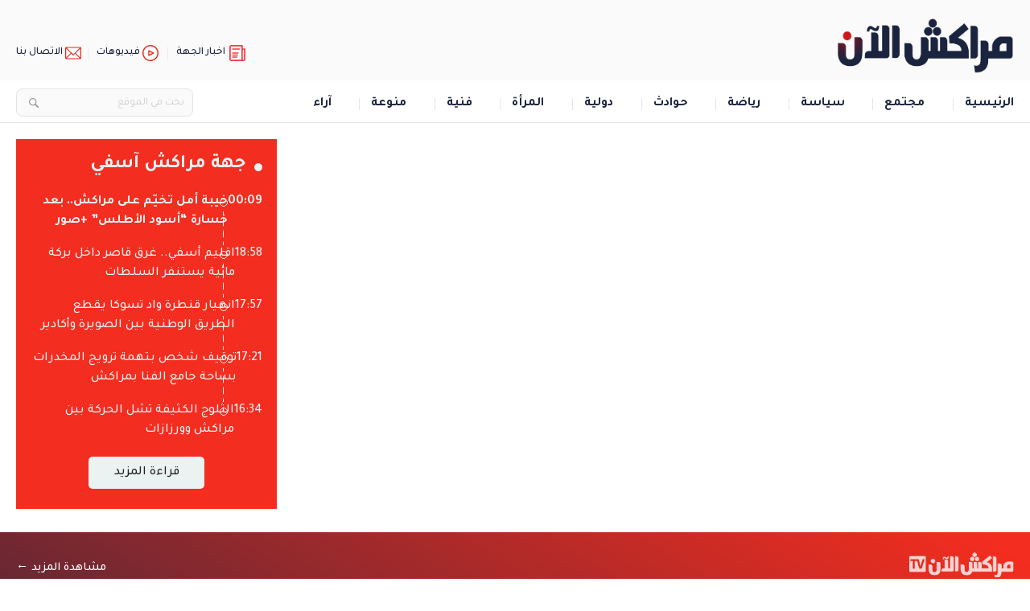

--- FILE ---
content_type: text/html; charset=UTF-8
request_url: https://www.marrakechalaan.com/article-103209
body_size: 14350
content:
<!doctype html>
<html dir="rtl" lang="ar">
    <head>
        <meta charset="UTF-8" />
        <meta name="viewport" content="user-scalable=yes, width=device-width, initial-scale=1.0">
        


        <meta http-equiv="X-UA-Compatible" content="IE=edge">
        <link rel="profile" href="https://gmpg.org/xfn/11" />
        <link rel="pingback" href="https://www.marrakechalaan.com/xmlrpc.php" />
        <link rel="shortcut icon" type="image/jpg" href="/favicon.jpg"/>
                <title>الصفحة غير موجودة. &#8211; مراكش الان | marrakech press | marrakech news</title>
<meta name='robots' content='max-image-preview:large' />
<link rel='dns-prefetch' href='//fonts.googleapis.com' />
<script type="text/javascript">
/* <![CDATA[ */
window._wpemojiSettings = {"baseUrl":"https:\/\/s.w.org\/images\/core\/emoji\/15.0.3\/72x72\/","ext":".png","svgUrl":"https:\/\/s.w.org\/images\/core\/emoji\/15.0.3\/svg\/","svgExt":".svg","source":{"concatemoji":"https:\/\/www.marrakechalaan.com\/wp-includes\/js\/wp-emoji-release.min.js?ver=6.6.4"}};
/*! This file is auto-generated */
!function(i,n){var o,s,e;function c(e){try{var t={supportTests:e,timestamp:(new Date).valueOf()};sessionStorage.setItem(o,JSON.stringify(t))}catch(e){}}function p(e,t,n){e.clearRect(0,0,e.canvas.width,e.canvas.height),e.fillText(t,0,0);var t=new Uint32Array(e.getImageData(0,0,e.canvas.width,e.canvas.height).data),r=(e.clearRect(0,0,e.canvas.width,e.canvas.height),e.fillText(n,0,0),new Uint32Array(e.getImageData(0,0,e.canvas.width,e.canvas.height).data));return t.every(function(e,t){return e===r[t]})}function u(e,t,n){switch(t){case"flag":return n(e,"\ud83c\udff3\ufe0f\u200d\u26a7\ufe0f","\ud83c\udff3\ufe0f\u200b\u26a7\ufe0f")?!1:!n(e,"\ud83c\uddfa\ud83c\uddf3","\ud83c\uddfa\u200b\ud83c\uddf3")&&!n(e,"\ud83c\udff4\udb40\udc67\udb40\udc62\udb40\udc65\udb40\udc6e\udb40\udc67\udb40\udc7f","\ud83c\udff4\u200b\udb40\udc67\u200b\udb40\udc62\u200b\udb40\udc65\u200b\udb40\udc6e\u200b\udb40\udc67\u200b\udb40\udc7f");case"emoji":return!n(e,"\ud83d\udc26\u200d\u2b1b","\ud83d\udc26\u200b\u2b1b")}return!1}function f(e,t,n){var r="undefined"!=typeof WorkerGlobalScope&&self instanceof WorkerGlobalScope?new OffscreenCanvas(300,150):i.createElement("canvas"),a=r.getContext("2d",{willReadFrequently:!0}),o=(a.textBaseline="top",a.font="600 32px Arial",{});return e.forEach(function(e){o[e]=t(a,e,n)}),o}function t(e){var t=i.createElement("script");t.src=e,t.defer=!0,i.head.appendChild(t)}"undefined"!=typeof Promise&&(o="wpEmojiSettingsSupports",s=["flag","emoji"],n.supports={everything:!0,everythingExceptFlag:!0},e=new Promise(function(e){i.addEventListener("DOMContentLoaded",e,{once:!0})}),new Promise(function(t){var n=function(){try{var e=JSON.parse(sessionStorage.getItem(o));if("object"==typeof e&&"number"==typeof e.timestamp&&(new Date).valueOf()<e.timestamp+604800&&"object"==typeof e.supportTests)return e.supportTests}catch(e){}return null}();if(!n){if("undefined"!=typeof Worker&&"undefined"!=typeof OffscreenCanvas&&"undefined"!=typeof URL&&URL.createObjectURL&&"undefined"!=typeof Blob)try{var e="postMessage("+f.toString()+"("+[JSON.stringify(s),u.toString(),p.toString()].join(",")+"));",r=new Blob([e],{type:"text/javascript"}),a=new Worker(URL.createObjectURL(r),{name:"wpTestEmojiSupports"});return void(a.onmessage=function(e){c(n=e.data),a.terminate(),t(n)})}catch(e){}c(n=f(s,u,p))}t(n)}).then(function(e){for(var t in e)n.supports[t]=e[t],n.supports.everything=n.supports.everything&&n.supports[t],"flag"!==t&&(n.supports.everythingExceptFlag=n.supports.everythingExceptFlag&&n.supports[t]);n.supports.everythingExceptFlag=n.supports.everythingExceptFlag&&!n.supports.flag,n.DOMReady=!1,n.readyCallback=function(){n.DOMReady=!0}}).then(function(){return e}).then(function(){var e;n.supports.everything||(n.readyCallback(),(e=n.source||{}).concatemoji?t(e.concatemoji):e.wpemoji&&e.twemoji&&(t(e.twemoji),t(e.wpemoji)))}))}((window,document),window._wpemojiSettings);
/* ]]> */
</script>
<style id='wp-emoji-styles-inline-css' type='text/css'>

	img.wp-smiley, img.emoji {
		display: inline !important;
		border: none !important;
		box-shadow: none !important;
		height: 1em !important;
		width: 1em !important;
		margin: 0 0.07em !important;
		vertical-align: -0.1em !important;
		background: none !important;
		padding: 0 !important;
	}
</style>
<link rel='stylesheet' id='wp-block-library-rtl-css' href='https://www.marrakechalaan.com/wp-includes/css/dist/block-library/style-rtl.min.css?ver=6.6.4' type='text/css' media='all' />
<style id='classic-theme-styles-inline-css' type='text/css'>
/*! This file is auto-generated */
.wp-block-button__link{color:#fff;background-color:#32373c;border-radius:9999px;box-shadow:none;text-decoration:none;padding:calc(.667em + 2px) calc(1.333em + 2px);font-size:1.125em}.wp-block-file__button{background:#32373c;color:#fff;text-decoration:none}
</style>
<style id='global-styles-inline-css' type='text/css'>
:root{--wp--preset--aspect-ratio--square: 1;--wp--preset--aspect-ratio--4-3: 4/3;--wp--preset--aspect-ratio--3-4: 3/4;--wp--preset--aspect-ratio--3-2: 3/2;--wp--preset--aspect-ratio--2-3: 2/3;--wp--preset--aspect-ratio--16-9: 16/9;--wp--preset--aspect-ratio--9-16: 9/16;--wp--preset--color--black: #000000;--wp--preset--color--cyan-bluish-gray: #abb8c3;--wp--preset--color--white: #ffffff;--wp--preset--color--pale-pink: #f78da7;--wp--preset--color--vivid-red: #cf2e2e;--wp--preset--color--luminous-vivid-orange: #ff6900;--wp--preset--color--luminous-vivid-amber: #fcb900;--wp--preset--color--light-green-cyan: #7bdcb5;--wp--preset--color--vivid-green-cyan: #00d084;--wp--preset--color--pale-cyan-blue: #8ed1fc;--wp--preset--color--vivid-cyan-blue: #0693e3;--wp--preset--color--vivid-purple: #9b51e0;--wp--preset--gradient--vivid-cyan-blue-to-vivid-purple: linear-gradient(135deg,rgba(6,147,227,1) 0%,rgb(155,81,224) 100%);--wp--preset--gradient--light-green-cyan-to-vivid-green-cyan: linear-gradient(135deg,rgb(122,220,180) 0%,rgb(0,208,130) 100%);--wp--preset--gradient--luminous-vivid-amber-to-luminous-vivid-orange: linear-gradient(135deg,rgba(252,185,0,1) 0%,rgba(255,105,0,1) 100%);--wp--preset--gradient--luminous-vivid-orange-to-vivid-red: linear-gradient(135deg,rgba(255,105,0,1) 0%,rgb(207,46,46) 100%);--wp--preset--gradient--very-light-gray-to-cyan-bluish-gray: linear-gradient(135deg,rgb(238,238,238) 0%,rgb(169,184,195) 100%);--wp--preset--gradient--cool-to-warm-spectrum: linear-gradient(135deg,rgb(74,234,220) 0%,rgb(151,120,209) 20%,rgb(207,42,186) 40%,rgb(238,44,130) 60%,rgb(251,105,98) 80%,rgb(254,248,76) 100%);--wp--preset--gradient--blush-light-purple: linear-gradient(135deg,rgb(255,206,236) 0%,rgb(152,150,240) 100%);--wp--preset--gradient--blush-bordeaux: linear-gradient(135deg,rgb(254,205,165) 0%,rgb(254,45,45) 50%,rgb(107,0,62) 100%);--wp--preset--gradient--luminous-dusk: linear-gradient(135deg,rgb(255,203,112) 0%,rgb(199,81,192) 50%,rgb(65,88,208) 100%);--wp--preset--gradient--pale-ocean: linear-gradient(135deg,rgb(255,245,203) 0%,rgb(182,227,212) 50%,rgb(51,167,181) 100%);--wp--preset--gradient--electric-grass: linear-gradient(135deg,rgb(202,248,128) 0%,rgb(113,206,126) 100%);--wp--preset--gradient--midnight: linear-gradient(135deg,rgb(2,3,129) 0%,rgb(40,116,252) 100%);--wp--preset--font-size--small: 13px;--wp--preset--font-size--medium: 20px;--wp--preset--font-size--large: 36px;--wp--preset--font-size--x-large: 42px;--wp--preset--spacing--20: 0.44rem;--wp--preset--spacing--30: 0.67rem;--wp--preset--spacing--40: 1rem;--wp--preset--spacing--50: 1.5rem;--wp--preset--spacing--60: 2.25rem;--wp--preset--spacing--70: 3.38rem;--wp--preset--spacing--80: 5.06rem;--wp--preset--shadow--natural: 6px 6px 9px rgba(0, 0, 0, 0.2);--wp--preset--shadow--deep: 12px 12px 50px rgba(0, 0, 0, 0.4);--wp--preset--shadow--sharp: 6px 6px 0px rgba(0, 0, 0, 0.2);--wp--preset--shadow--outlined: 6px 6px 0px -3px rgba(255, 255, 255, 1), 6px 6px rgba(0, 0, 0, 1);--wp--preset--shadow--crisp: 6px 6px 0px rgba(0, 0, 0, 1);}:where(.is-layout-flex){gap: 0.5em;}:where(.is-layout-grid){gap: 0.5em;}body .is-layout-flex{display: flex;}.is-layout-flex{flex-wrap: wrap;align-items: center;}.is-layout-flex > :is(*, div){margin: 0;}body .is-layout-grid{display: grid;}.is-layout-grid > :is(*, div){margin: 0;}:where(.wp-block-columns.is-layout-flex){gap: 2em;}:where(.wp-block-columns.is-layout-grid){gap: 2em;}:where(.wp-block-post-template.is-layout-flex){gap: 1.25em;}:where(.wp-block-post-template.is-layout-grid){gap: 1.25em;}.has-black-color{color: var(--wp--preset--color--black) !important;}.has-cyan-bluish-gray-color{color: var(--wp--preset--color--cyan-bluish-gray) !important;}.has-white-color{color: var(--wp--preset--color--white) !important;}.has-pale-pink-color{color: var(--wp--preset--color--pale-pink) !important;}.has-vivid-red-color{color: var(--wp--preset--color--vivid-red) !important;}.has-luminous-vivid-orange-color{color: var(--wp--preset--color--luminous-vivid-orange) !important;}.has-luminous-vivid-amber-color{color: var(--wp--preset--color--luminous-vivid-amber) !important;}.has-light-green-cyan-color{color: var(--wp--preset--color--light-green-cyan) !important;}.has-vivid-green-cyan-color{color: var(--wp--preset--color--vivid-green-cyan) !important;}.has-pale-cyan-blue-color{color: var(--wp--preset--color--pale-cyan-blue) !important;}.has-vivid-cyan-blue-color{color: var(--wp--preset--color--vivid-cyan-blue) !important;}.has-vivid-purple-color{color: var(--wp--preset--color--vivid-purple) !important;}.has-black-background-color{background-color: var(--wp--preset--color--black) !important;}.has-cyan-bluish-gray-background-color{background-color: var(--wp--preset--color--cyan-bluish-gray) !important;}.has-white-background-color{background-color: var(--wp--preset--color--white) !important;}.has-pale-pink-background-color{background-color: var(--wp--preset--color--pale-pink) !important;}.has-vivid-red-background-color{background-color: var(--wp--preset--color--vivid-red) !important;}.has-luminous-vivid-orange-background-color{background-color: var(--wp--preset--color--luminous-vivid-orange) !important;}.has-luminous-vivid-amber-background-color{background-color: var(--wp--preset--color--luminous-vivid-amber) !important;}.has-light-green-cyan-background-color{background-color: var(--wp--preset--color--light-green-cyan) !important;}.has-vivid-green-cyan-background-color{background-color: var(--wp--preset--color--vivid-green-cyan) !important;}.has-pale-cyan-blue-background-color{background-color: var(--wp--preset--color--pale-cyan-blue) !important;}.has-vivid-cyan-blue-background-color{background-color: var(--wp--preset--color--vivid-cyan-blue) !important;}.has-vivid-purple-background-color{background-color: var(--wp--preset--color--vivid-purple) !important;}.has-black-border-color{border-color: var(--wp--preset--color--black) !important;}.has-cyan-bluish-gray-border-color{border-color: var(--wp--preset--color--cyan-bluish-gray) !important;}.has-white-border-color{border-color: var(--wp--preset--color--white) !important;}.has-pale-pink-border-color{border-color: var(--wp--preset--color--pale-pink) !important;}.has-vivid-red-border-color{border-color: var(--wp--preset--color--vivid-red) !important;}.has-luminous-vivid-orange-border-color{border-color: var(--wp--preset--color--luminous-vivid-orange) !important;}.has-luminous-vivid-amber-border-color{border-color: var(--wp--preset--color--luminous-vivid-amber) !important;}.has-light-green-cyan-border-color{border-color: var(--wp--preset--color--light-green-cyan) !important;}.has-vivid-green-cyan-border-color{border-color: var(--wp--preset--color--vivid-green-cyan) !important;}.has-pale-cyan-blue-border-color{border-color: var(--wp--preset--color--pale-cyan-blue) !important;}.has-vivid-cyan-blue-border-color{border-color: var(--wp--preset--color--vivid-cyan-blue) !important;}.has-vivid-purple-border-color{border-color: var(--wp--preset--color--vivid-purple) !important;}.has-vivid-cyan-blue-to-vivid-purple-gradient-background{background: var(--wp--preset--gradient--vivid-cyan-blue-to-vivid-purple) !important;}.has-light-green-cyan-to-vivid-green-cyan-gradient-background{background: var(--wp--preset--gradient--light-green-cyan-to-vivid-green-cyan) !important;}.has-luminous-vivid-amber-to-luminous-vivid-orange-gradient-background{background: var(--wp--preset--gradient--luminous-vivid-amber-to-luminous-vivid-orange) !important;}.has-luminous-vivid-orange-to-vivid-red-gradient-background{background: var(--wp--preset--gradient--luminous-vivid-orange-to-vivid-red) !important;}.has-very-light-gray-to-cyan-bluish-gray-gradient-background{background: var(--wp--preset--gradient--very-light-gray-to-cyan-bluish-gray) !important;}.has-cool-to-warm-spectrum-gradient-background{background: var(--wp--preset--gradient--cool-to-warm-spectrum) !important;}.has-blush-light-purple-gradient-background{background: var(--wp--preset--gradient--blush-light-purple) !important;}.has-blush-bordeaux-gradient-background{background: var(--wp--preset--gradient--blush-bordeaux) !important;}.has-luminous-dusk-gradient-background{background: var(--wp--preset--gradient--luminous-dusk) !important;}.has-pale-ocean-gradient-background{background: var(--wp--preset--gradient--pale-ocean) !important;}.has-electric-grass-gradient-background{background: var(--wp--preset--gradient--electric-grass) !important;}.has-midnight-gradient-background{background: var(--wp--preset--gradient--midnight) !important;}.has-small-font-size{font-size: var(--wp--preset--font-size--small) !important;}.has-medium-font-size{font-size: var(--wp--preset--font-size--medium) !important;}.has-large-font-size{font-size: var(--wp--preset--font-size--large) !important;}.has-x-large-font-size{font-size: var(--wp--preset--font-size--x-large) !important;}
:where(.wp-block-post-template.is-layout-flex){gap: 1.25em;}:where(.wp-block-post-template.is-layout-grid){gap: 1.25em;}
:where(.wp-block-columns.is-layout-flex){gap: 2em;}:where(.wp-block-columns.is-layout-grid){gap: 2em;}
:root :where(.wp-block-pullquote){font-size: 1.5em;line-height: 1.6;}
</style>
<link rel='stylesheet' id='tajawal-css' href='https://fonts.googleapis.com/css2?family=Tajawal%3Awght%40200%3B300%3B400%3B500%3B700%3B800%3B900&#038;display=swap&#038;ver=6.6.4' type='text/css' media='all' />
<link rel='stylesheet' id='homeslider-css' href='https://www.marrakechalaan.com/wp-content/themes/alaanpress/assets/css/splide-core.min.css?ver=6.6.4' type='text/css' media='all' />
<link rel='stylesheet' id='alaanpress-style-css' href='https://www.marrakechalaan.com/wp-content/themes/alaanpress/style.css?ver=6.6.4' type='text/css' media='all' />
<script type="text/javascript" src="https://www.marrakechalaan.com/wp-includes/js/jquery/jquery.min.js?ver=3.7.1" id="jquery-core-js"></script>
<script type="text/javascript" src="https://www.marrakechalaan.com/wp-includes/js/jquery/jquery-migrate.min.js?ver=3.4.1" id="jquery-migrate-js"></script>
<link rel="EditURI" type="application/rsd+xml" title="RSD" href="https://www.marrakechalaan.com/xmlrpc.php?rsd" />
<meta name="generator" content="WordPress 6.6.4" />
        
        <!-- GOOGLE analytique -->
         <script>
         (function(i,s,o,g,r,a,m){i['GoogleAnalyticsObject']=r;i[r]=i[r]||function(){
         (i[r].q=i[r].q||[]).push(arguments)},i[r].l=1*new Date();a=s.createElement(o),
         m=s.getElementsByTagName(o)[0];a.async=1;a.src=g;m.parentNode.insertBefore(a,m)
         })(window,document,'script','//www.google-analytics.com/analytics.js','ga');

         ga('create', 'UA-51343106-1', 'marrakechalaan.com');
         ga('send', 'pageview');

         </script>

         <script async src="//pagead2.googlesyndication.com/pagead/js/adsbygoogle.js"></script>
         <script>
         (adsbygoogle = window.adsbygoogle || []).push({
            google_ad_client: "ca-pub-6690697396523977",
            enable_page_level_ads: true
         });
         </script>

      
      <meta property="og:title" content="مراكش الان - اخبار مدينة مراكش و جهة مراكش اسفي على مدار الساعة" />
      <meta property="og:description" content="مراكش الان - اخبار مدينة مراكش و جهة مراكش اسفي على مدار الساعة" />
      <meta property="og:url" content="https://www.marrakechalaan.com/article-103209" />
      <meta property="og:image" content="https://www.marrakechalaan.com/wp-content/themes/alaanpress/images/marrakechalaan-recovered.jpg" />



    </head>
  <body class="rtl error404" >
     <div id="site-container">




       <header>
          <section id="head">
             <div id="head-1">
                <h1>
                   <a href="/"><img src="https://www.marrakechalaan.com/wp-content/themes/alaanpress/images/logo-marrakechalaan.png" alt="مراكش الان | marrakech press | marrakech news" />
                                                               </a>
                </h1>
                
             </div>

             <div id="head-2">
             
             </div>


             <div id="head-3">

              


                <ul class="topleftmenu">
                   <li class="toplink_1"><a href="https://www.marrakechalaan.com/article-category/news-marrakech">اخبار الجهة</a></li>
                                      <li class="toplink_3"><a href="https://www.marrakechalaan.com/article-category/videos">فيديوهات</a></li>
                   <li class="toplink_4"><a href="/contactez-nous">الاتصال بنا</a></li>
                   
                   
                                   </ul>

                <div id="mobilenav" class="sidenav-trigger">
                  <span></span>
                  <span></span>
                  <span></span>
                  <span></span>
                </div>




             </div>
          </section>
       </header>

<div id="top-menu">
   <nav id="desktop-menu">
      <ul class="pmenu">
         <li id="menu-item-523" class="menu-item menu-item-type-custom menu-item-object-custom menu-item-523"><a href="/">الرئيسية</a></li>
<li id="menu-item-132" class="menu-item menu-item-type-taxonomy menu-item-object-category menu-item-132"><a href="https://www.marrakechalaan.com/article-category/societe">مجتمع</a></li>
<li id="menu-item-130" class="menu-item menu-item-type-taxonomy menu-item-object-category menu-item-130"><a href="https://www.marrakechalaan.com/article-category/politique">سياسة</a></li>
<li id="menu-item-129" class="menu-item menu-item-type-taxonomy menu-item-object-category menu-item-129"><a href="https://www.marrakechalaan.com/article-category/sport">رياضة</a></li>
<li id="menu-item-73020" class="menu-item menu-item-type-taxonomy menu-item-object-category menu-item-73020"><a href="https://www.marrakechalaan.com/article-category/faits-divers">حوادث</a></li>
<li id="menu-item-124496" class="menu-item menu-item-type-taxonomy menu-item-object-category menu-item-124496"><a href="https://www.marrakechalaan.com/article-category/international">دولية</a></li>
<li id="menu-item-561267" class="menu-item menu-item-type-taxonomy menu-item-object-category menu-item-561267"><a href="https://www.marrakechalaan.com/article-category/femmes">المرأة</a></li>
<li id="menu-item-539" class="menu-item menu-item-type-taxonomy menu-item-object-category menu-item-539"><a href="https://www.marrakechalaan.com/article-category/arts">فنية</a></li>
<li id="menu-item-73021" class="menu-item menu-item-type-taxonomy menu-item-object-category menu-item-73021"><a href="https://www.marrakechalaan.com/article-category/variete">منوعة</a></li>
<li id="menu-item-15199" class="menu-item menu-item-type-taxonomy menu-item-object-category menu-item-15199"><a href="https://www.marrakechalaan.com/article-category/opinions">آراء</a></li>
         <li class="searchwrap">
           <form role="search" method="get" id="topsearchform" class="searchform" action="/" _lpchecked="1">
               <div class="searchholder">
         			<input class="searchtext" type="text" value="" name="s" id="s" placeholder="بحث في الموقع">
                  <span class="search-trigger"></span>
               </div>
         	</form>
                     </li>
               </ul>
   </nav>
</div>








<!-- Modal -->
<div class="modal fade mobileonly" id="searchmodal" tabindex="-1" role="dialog" aria-labelledby="searchtermModalLabel" aria-hidden="true">
  <div class="modal-dialog" role="document">
    <div class="modal-content">
      <div class="modal-header">
        <button type="button" class="searchmodalclose">
          <span aria-hidden="true">&times;</span>
        </button>
      </div>
      <div class="modal-body">
         <form role="search" method="get" id="modalsearchform" action="/" _lpchecked="1">
                <input class="modalsearchtext" type="text" value="" name="s" id="s" placeholder="بحث في الموقع">
          </form>
      </div>
    </div>
  </div>
</div>







<div id="main-container">
   <div id="sidenav-container" class="mobileonly">
      <ul><li class="menu-item menu-item-type-custom menu-item-object-custom menu-item-523"><a href="/">الرئيسية</a></li>
<li class="menu-item menu-item-type-taxonomy menu-item-object-category menu-item-132"><a href="https://www.marrakechalaan.com/article-category/societe">مجتمع</a></li>
<li class="menu-item menu-item-type-taxonomy menu-item-object-category menu-item-130"><a href="https://www.marrakechalaan.com/article-category/politique">سياسة</a></li>
<li class="menu-item menu-item-type-taxonomy menu-item-object-category menu-item-129"><a href="https://www.marrakechalaan.com/article-category/sport">رياضة</a></li>
<li class="menu-item menu-item-type-taxonomy menu-item-object-category menu-item-73020"><a href="https://www.marrakechalaan.com/article-category/faits-divers">حوادث</a></li>
<li class="menu-item menu-item-type-taxonomy menu-item-object-category menu-item-124496"><a href="https://www.marrakechalaan.com/article-category/international">دولية</a></li>
<li class="menu-item menu-item-type-taxonomy menu-item-object-category menu-item-561267"><a href="https://www.marrakechalaan.com/article-category/femmes">المرأة</a></li>
<li class="menu-item menu-item-type-taxonomy menu-item-object-category menu-item-539"><a href="https://www.marrakechalaan.com/article-category/arts">فنية</a></li>
<li class="menu-item menu-item-type-taxonomy menu-item-object-category menu-item-73021"><a href="https://www.marrakechalaan.com/article-category/variete">منوعة</a></li>
<li class="menu-item menu-item-type-taxonomy menu-item-object-category menu-item-15199"><a href="https://www.marrakechalaan.com/article-category/opinions">آراء</a></li>
      </ul>
      <div class="footer-social">
              <p>تابعنا على</p>
              <div class="socialfollow">               
                  <a href="https://www.facebook.com/Marrakechalaan/" class="link_1" target="_blank">.</a>         
                  <a href="https://www.youtube.com/user/marrakechalan" class="link_2" target="_blank">.</a>
                </div>
            </div>
   </div>

         <div id="submenu-mobile">
      <a href="javascript:void(0)" class="news-bloc active">اخبار</a>
      <a href="javascript:void(0)" class="videos-bloc">فيديو</a>
      <a href="javascript:void(0)" class="search-bloc searchmodalopen">بحث</a>
       
    </div>





   <div class="container-fluid site" >
      
      <div id="top-wrapper">
         <!-- Desktop & tablet top part -->
         <section id="ap-top-news" class="row">
            <div id="ap-home-slider" class="col-md-9 text-right">
               




<section id="mainsnews" class="splide" aria-label="Splide Basic HTML Example">
                        <div id="splide__track" class="splide__track">
                              <ul class="splide__list">  
                                 
                                 <div class="coopct mobileonly"></div>                                 
                                <li class="splide__slide slide-0">
                                                                        <div class="categ_date">
                                    <a href="https://www.marrakechalaan.com/article-category/news-marrakech" class="postcateg desktoponly">اخبار جهة مراكش</a>
                                    <span  class="postdate">19 يناير 2026</span>
                                    </div>
            
                                    <a href="https://www.marrakechalaan.com/article-661770" class="postlink">
                                    <img src="https://www.marrakechalaan.com/wp-content/uploads/2026/01/WhatsApp-Image-2026-01-18-at-23.58.11-840x470.jpeg"/>
                                        <span class="shadowme"></span> 
                                        <div class="bottom-tittle shadowed">
                                               
                                            <h2 class="posttitle">خيبة أمل تخيّم على مراكش.. بعد خسارة &#8220;أسود الأطلس&#8221; +صور</h2>
                                    </div>
                                    </a>
                                </li>
                                                                  
                                <li class="splide__slide slide-1">
                                                                        <div class="categ_date">
                                    <a href="https://www.marrakechalaan.com/article-category/news-marrakech" class="postcateg desktoponly">اخبار جهة مراكش</a>
                                    <span  class="postdate">18 يناير 2026</span>
                                    </div>
            
                                    <a href="https://www.marrakechalaan.com/article-661766" class="postlink">
                                    <img src="https://www.marrakechalaan.com/wp-content/uploads/2025/08/اسعاف٢-780x470-1.jpg"/>
                                        <span class="shadowme"></span> 
                                        <div class="bottom-tittle shadowed">
                                               
                                            <h2 class="posttitle">اقليم أسفي.. غرق قاصر داخل بركة مائية يستنفر السلطات</h2>
                                    </div>
                                    </a>
                                </li>
                                                                  
                                <li class="splide__slide slide-2">
                                                                        <div class="categ_date">
                                    <a href="https://www.marrakechalaan.com/article-category/sport" class="postcateg desktoponly">رياضة</a>
                                    <span  class="postdate">18 يناير 2026</span>
                                    </div>
            
                                    <a href="https://www.marrakechalaan.com/article-661760" class="postlink">
                                    <img src="https://www.marrakechalaan.com/wp-content/uploads/2026/01/vis_0118202618475203-615x470.jpg"/>
                                        <span class="shadowme"></span> 
                                        <div class="bottom-tittle shadowed">
                                               
                                            <h2 class="posttitle">نهائي الكان.. التشكيلة الرسمية للأسود أمام السنغال</h2>
                                    </div>
                                    </a>
                                </li>
                                                                  
                                <li class="splide__slide slide-3">
                                                                        <div class="categ_date">
                                    <a href="https://www.marrakechalaan.com/article-category/societe" class="postcateg desktoponly">مجتمع</a>
                                    <span  class="postdate">18 يناير 2026</span>
                                    </div>
            
                                    <a href="https://www.marrakechalaan.com/article-661757" class="postlink">
                                    <img src="https://www.marrakechalaan.com/wp-content/uploads/2026/01/classe-ecole-508x300-1.webp"/>
                                        <span class="shadowme"></span> 
                                        <div class="bottom-tittle shadowed">
                                               
                                            <h2 class="posttitle">تقلبات جوية.. تعليق الدراسة يوم غد الإثنين بتزنيت</h2>
                                    </div>
                                    </a>
                                </li>
                                 <div class="ap-latest-news latest-news-filled lastnewsinsert mobileonly"></div>                                 
                                <li class="splide__slide slide-4">
                                                                        <div class="categ_date">
                                    <a href="https://www.marrakechalaan.com/article-category/sport" class="postcateg desktoponly">رياضة</a>
                                    <span  class="postdate">18 يناير 2026</span>
                                    </div>
            
                                    <a href="https://www.marrakechalaan.com/article-661751" class="postlink">
                                    <img src="https://www.marrakechalaan.com/wp-content/uploads/2026/01/IMG_4756-678x381-1.jpeg"/>
                                        <span class="shadowme"></span> 
                                        <div class="bottom-tittle shadowed">
                                               
                                            <h2 class="posttitle">الاتحاد الإفريقي للصحافة الرياضية يكرم نخبة من الإعلاميين الرياضيين الأفارقة</h2>
                                    </div>
                                    </a>
                                </li>
                                 <div class="coopct mobileonly"></div>                                 
                                <li class="splide__slide slide-5">
                                                                        <div class="categ_date">
                                    <a href="https://www.marrakechalaan.com/article-category/news-marrakech" class="postcateg desktoponly">اخبار جهة مراكش</a>
                                    <span  class="postdate">18 يناير 2026</span>
                                    </div>
            
                                    <a href="https://www.marrakechalaan.com/article-661754" class="postlink">
                                    <img src="https://www.marrakechalaan.com/wp-content/uploads/2026/01/Web_Photo_Editor-2026-01-18T185245.817-840x470.jpg"/>
                                        <span class="shadowme"></span> 
                                        <div class="bottom-tittle shadowed">
                                               
                                            <h2 class="posttitle">انهيار قنطرة واد تسوكا يقطع الطريق الوطنية بين الصويرة وأكادير</h2>
                                    </div>
                                    </a>
                                </li>
                                                                  
                                <li class="splide__slide slide-6">
                                                                        <div class="categ_date">
                                    <a href="https://www.marrakechalaan.com/article-category/news-marrakech" class="postcateg desktoponly">اخبار جهة مراكش</a>
                                    <span  class="postdate">18 يناير 2026</span>
                                    </div>
            
                                    <a href="https://www.marrakechalaan.com/article-661749" class="postlink">
                                    <img src="https://www.marrakechalaan.com/wp-content/uploads/2025/09/اعتقال-9.png"/>
                                        <span class="shadowme"></span> 
                                        <div class="bottom-tittle shadowed">
                                               
                                            <h2 class="posttitle">توقيف شخص بتهمة ترويج المخدرات بساحة جامع الفنا بمراكش</h2>
                                    </div>
                                    </a>
                                </li>
                                                                  
                                <li class="splide__slide slide-7">
                                                                        <div class="categ_date">
                                    <a href="https://www.marrakechalaan.com/article-category/news-marrakech" class="postcateg desktoponly">اخبار جهة مراكش</a>
                                    <span  class="postdate">18 يناير 2026</span>
                                    </div>
            
                                    <a href="https://www.marrakechalaan.com/article-661745" class="postlink">
                                    <img src="https://www.marrakechalaan.com/wp-content/uploads/2026/01/6958f89893fa3-840x470.jpeg"/>
                                        <span class="shadowme"></span> 
                                        <div class="bottom-tittle shadowed">
                                               
                                            <h2 class="posttitle">الثلوج الكثيفة تشل الحركة بين مراكش وورزازات</h2>
                                    </div>
                                    </a>
                                </li>
                                                                  
                                <li class="splide__slide slide-8">
                                                                        <div class="categ_date">
                                    <a href="https://www.marrakechalaan.com/article-category/news-marrakech" class="postcateg desktoponly">اخبار جهة مراكش</a>
                                    <span  class="postdate">18 يناير 2026</span>
                                    </div>
            
                                    <a href="https://www.marrakechalaan.com/article-661742" class="postlink">
                                    <img src="https://www.marrakechalaan.com/wp-content/uploads/2026/01/WhatsApp-Image-2026-01-18-at-17.09.47-840x470.jpeg"/>
                                        <span class="shadowme"></span> 
                                        <div class="bottom-tittle shadowed">
                                               
                                            <h2 class="posttitle">والي جهة مراكش-آسفي يواكب ميدانياً جهود فتح المحاور الطرقية المتأثرة بالأمطار</h2>
                                    </div>
                                    </a>
                                </li>
                                                                  
                                <li class="splide__slide slide-9">
                                                                        <div class="categ_date">
                                    <a href="https://www.marrakechalaan.com/article-category/news-marrakech" class="postcateg desktoponly">اخبار جهة مراكش</a>
                                    <span  class="postdate">18 يناير 2026</span>
                                    </div>
            
                                    <a href="https://www.marrakechalaan.com/article-661735" class="postlink">
                                    <img src="https://www.marrakechalaan.com/wp-content/uploads/2026/01/IMG-20260118-WA0042-840x470.jpg"/>
                                        <span class="shadowme"></span> 
                                        <div class="bottom-tittle shadowed">
                                               
                                            <h2 class="posttitle">عامل إقليم الرحامنة يتفقد أحياء ابن جرير المتضررة من السيول</h2>
                                    </div>
                                    </a>
                                </li>
                                 <div class="coopct mobileonly"></div>                                 
                                <li class="splide__slide slide-10">
                                                                        <div class="categ_date">
                                    <a href="https://www.marrakechalaan.com/article-category/news-marrakech" class="postcateg desktoponly">اخبار جهة مراكش</a>
                                    <span  class="postdate">18 يناير 2026</span>
                                    </div>
            
                                    <a href="https://www.marrakechalaan.com/article-661725" class="postlink">
                                    <img src="https://www.marrakechalaan.com/wp-content/uploads/2026/01/WhatsApp-Image-2026-01-18-at-16.17.10-840x470.jpeg"/>
                                        <span class="shadowme"></span> 
                                        <div class="bottom-tittle shadowed">
                                               
                                            <h2 class="posttitle">السلطات المحلية بالصويرة تُقرر تفكيك ديكور &#8220;الفان زون&#8221; قبيل انطلاق مباراة المنتخب الوطني</h2>
                                    </div>
                                    </a>
                                </li>
                                                                  
                                <li class="splide__slide slide-11">
                                                                        <div class="categ_date">
                                    <a href="https://www.marrakechalaan.com/article-category/news-marrakech" class="postcateg desktoponly">اخبار جهة مراكش</a>
                                    <span  class="postdate">18 يناير 2026</span>
                                    </div>
            
                                    <a href="https://www.marrakechalaan.com/article-661722" class="postlink">
                                    <img src="https://www.marrakechalaan.com/wp-content/uploads/2026/01/223c4cc38cb8402a0a990197-840x470.jpg"/>
                                        <span class="shadowme"></span> 
                                        <div class="bottom-tittle shadowed">
                                               
                                            <h2 class="posttitle">مراكش.. حملة أمنية وإدارية لتحرير شوارع المدينة العتيقة من احتلال الملك العمومي</h2>
                                    </div>
                                    </a>
                                </li>
                                                                  
                                <li class="splide__slide slide-12">
                                                                        <div class="categ_date">
                                    <a href="https://www.marrakechalaan.com/article-category/news-marrakech" class="postcateg desktoponly">اخبار جهة مراكش</a>
                                    <span  class="postdate">18 يناير 2026</span>
                                    </div>
            
                                    <a href="https://www.marrakechalaan.com/article-661719" class="postlink">
                                    <img src="https://www.marrakechalaan.com/wp-content/uploads/2026/01/WhatsApp-Image-2026-01-18-at-00.45.36-840x470.jpeg"/>
                                        <span class="shadowme"></span> 
                                        <div class="bottom-tittle shadowed">
                                               
                                            <h2 class="posttitle">تكون الجليد يتسبب في انزلاقات طرقية بين أوكايمدن وستي فاطمة والسلطات تتدخل</h2>
                                    </div>
                                    </a>
                                </li>
                                                                  
                                <li class="splide__slide slide-13">
                                                                        <div class="categ_date">
                                    <a href="https://www.marrakechalaan.com/article-category/news-marrakech" class="postcateg desktoponly">اخبار جهة مراكش</a>
                                    <span  class="postdate">18 يناير 2026</span>
                                    </div>
            
                                    <a href="https://www.marrakechalaan.com/article-661716" class="postlink">
                                    <img src="https://www.marrakechalaan.com/wp-content/uploads/2026/01/yazidi-1-scaled-1-840x470.webp"/>
                                        <span class="shadowme"></span> 
                                        <div class="bottom-tittle shadowed">
                                               
                                            <h2 class="posttitle">عامل إقليم قلعة السراغنة يتفقد الترتيبات النهائية للمعرض الوطني للزيتون بالعطاوية</h2>
                                    </div>
                                    </a>
                                </li>
                                                                  
                                <li class="splide__slide slide-14">
                                                                        <div class="categ_date">
                                    <a href="https://www.marrakechalaan.com/article-category/news-marrakech" class="postcateg desktoponly">اخبار جهة مراكش</a>
                                    <span  class="postdate">18 يناير 2026</span>
                                    </div>
            
                                    <a href="https://www.marrakechalaan.com/article-661707" class="postlink">
                                    <img src="https://www.marrakechalaan.com/wp-content/uploads/2026/01/CA021FD0-1A9D-4247-A4E1-00C24A213412-840x470.jpeg"/>
                                        <span class="shadowme"></span> 
                                        <div class="bottom-tittle shadowed">
                                               
                                            <h2 class="posttitle">عاجل.. فاجعة بجبل توبقال.. انهيار ثلجي يودي بحياة &#8220;فوكيد&#8221; وسائحين من الدار البيضاء</h2>
                                    </div>
                                    </a>
                                </li>
                                 <div class="coopct mobileonly">
                                             <script async src="//pagead2.googlesyndication.com/pagead/js/adsbygoogle.js"></script>
                                             <ins class="adsbygoogle"
                                                   style="display:block;background:#f5f5f5"
                                                   data-ad-format="fluid"
                                                   data-ad-layout-key="-90+1q-fv+e5+rj"
                                                   data-ad-client="ca-pub-6690697396523977"
                                                   data-ad-slot="7705065018"></ins>
                                             <script>
                                                   (adsbygoogle = window.adsbygoogle || []).push({});
                                             </script>
                                             </div>                                 
                                <li class="splide__slide slide-15">
                                                                        <div class="categ_date">
                                    <a href="https://www.marrakechalaan.com/article-category/sport" class="postcateg desktoponly">رياضة</a>
                                    <span  class="postdate">18 يناير 2026</span>
                                    </div>
            
                                    <a href="https://www.marrakechalaan.com/article-661702" class="postlink">
                                    <img src="https://www.marrakechalaan.com/wp-content/uploads/2026/01/rico-verhoeven-1768735312-840x470.webp"/>
                                        <span class="shadowme"></span> 
                                        <div class="bottom-tittle shadowed">
                                               
                                            <h2 class="posttitle">ريكو يتمنى التوفيق للأسود في نهائي كأس إفريقيا</h2>
                                    </div>
                                    </a>
                                </li>
                                                                  
                                <li class="splide__slide slide-16">
                                                                        <div class="categ_date">
                                    <a href="https://www.marrakechalaan.com/article-category/sport" class="postcateg desktoponly">رياضة</a>
                                    <span  class="postdate">18 يناير 2026</span>
                                    </div>
            
                                    <a href="https://www.marrakechalaan.com/article-661699" class="postlink">
                                    <img src="https://www.marrakechalaan.com/wp-content/uploads/2026/01/afp_20260114_92q46gw_v1_midres_fblafr2025match50nigmar-1768438210-840x470.webp"/>
                                        <span class="shadowme"></span> 
                                        <div class="bottom-tittle shadowed">
                                               
                                            <h2 class="posttitle">موعد مع التاريخ.. الأسود على بعد خطوة أخيرة من تحقيق الحلم</h2>
                                    </div>
                                    </a>
                                </li>
                                                                  
                                <li class="splide__slide slide-17">
                                                                        <div class="categ_date">
                                    <a href="https://www.marrakechalaan.com/article-category/sport" class="postcateg desktoponly">رياضة</a>
                                    <span  class="postdate">18 يناير 2026</span>
                                    </div>
            
                                    <a href="https://www.marrakechalaan.com/article-661696" class="postlink">
                                    <img src="https://www.marrakechalaan.com/wp-content/uploads/2026/01/yassine-bono-1705572127-840x470.webp"/>
                                        <span class="shadowme"></span> 
                                        <div class="bottom-tittle shadowed">
                                               
                                            <h2 class="posttitle">جوائز جوي أواردز 2026.. ياسين بونو يتوج بجائزة أفضل رياضي</h2>
                                    </div>
                                    </a>
                                </li>
                                                                  
                                <li class="splide__slide slide-18">
                                                                        <div class="categ_date">
                                    <a href="https://www.marrakechalaan.com/article-category/faits-divers" class="postcateg desktoponly">حوادث</a>
                                    <span  class="postdate">18 يناير 2026</span>
                                    </div>
            
                                    <a href="https://www.marrakechalaan.com/article-661694" class="postlink">
                                    <img src="https://www.marrakechalaan.com/wp-content/uploads/2025/07/police-800x470.webp"/>
                                        <span class="shadowme"></span> 
                                        <div class="bottom-tittle shadowed">
                                               
                                            <h2 class="posttitle">بني ملال.. توقيف مشتبه فيه بالاعتداء على موظف شرطة أثناء مزاولته لمهامه</h2>
                                    </div>
                                    </a>
                                </li>
                                                                  
                                <li class="splide__slide slide-19">
                                                                        <div class="categ_date">
                                    <a href="https://www.marrakechalaan.com/article-category/news-marrakech" class="postcateg desktoponly">اخبار جهة مراكش</a>
                                    <span  class="postdate">18 يناير 2026</span>
                                    </div>
            
                                    <a href="https://www.marrakechalaan.com/article-661691" class="postlink">
                                    <img src="https://www.marrakechalaan.com/wp-content/uploads/2026/01/image-3-840x470.webp"/>
                                        <span class="shadowme"></span> 
                                        <div class="bottom-tittle shadowed">
                                               
                                            <h2 class="posttitle">قلعة السراغنة.. التساقطات المطرية تتسبب في سقوط أعمدة كهربائية بجماعة &#8220;الهيادنة&#8221;</h2>
                                    </div>
                                    </a>
                                </li>
                                                                  
                                <li class="splide__slide slide-20">
                                                                        <div class="categ_date">
                                    <a href="https://www.marrakechalaan.com/article-category/news-marrakech" class="postcateg desktoponly">اخبار جهة مراكش</a>
                                    <span  class="postdate">18 يناير 2026</span>
                                    </div>
            
                                    <a href="https://www.marrakechalaan.com/article-661689" class="postlink">
                                    <img src="https://www.marrakechalaan.com/wp-content/uploads/2025/10/557274086_1430107915791465_7840104818052507405_n-840x470.jpg"/>
                                        <span class="shadowme"></span> 
                                        <div class="bottom-tittle shadowed">
                                               
                                            <h2 class="posttitle">توقيف 31 شخصاً في حملة أمنية واسعة بمراكش</h2>
                                    </div>
                                    </a>
                                </li>
                                                                  
                                <li class="splide__slide slide-21">
                                                                        <div class="categ_date">
                                    <a href="https://www.marrakechalaan.com/article-category/news-marrakech" class="postcateg desktoponly">اخبار جهة مراكش</a>
                                    <span  class="postdate">18 يناير 2026</span>
                                    </div>
            
                                    <a href="https://www.marrakechalaan.com/article-661665" class="postlink">
                                    <img src="https://www.marrakechalaan.com/wp-content/uploads/2026/01/محمد-رمضان-840x470.jpg"/>
                                        <span class="shadowme"></span> 
                                        <div class="bottom-tittle shadowed">
                                               
                                            <h2 class="posttitle">بعد إنهائه التصوير بمراكش.. محمد رمضان يكشف سبب استبعاده من حفل &#8220;الكان&#8221;</h2>
                                    </div>
                                    </a>
                                </li>
                                                                  
                                <li class="splide__slide slide-22">
                                                                        <div class="categ_date">
                                    <a href="https://www.marrakechalaan.com/article-category/news-marrakech" class="postcateg desktoponly">اخبار جهة مراكش</a>
                                    <span  class="postdate">18 يناير 2026</span>
                                    </div>
            
                                    <a href="https://www.marrakechalaan.com/article-661674" class="postlink">
                                    <img src="https://www.marrakechalaan.com/wp-content/uploads/2024/12/امطار-بمراكش-800x470.jpg"/>
                                        <span class="shadowme"></span> 
                                        <div class="bottom-tittle shadowed">
                                               
                                            <h2 class="posttitle">ابن جرير تتصدر مقاييس الأمطار بجهة مراكش ـ آسفي متبوعة بالصويرة ومراكش</h2>
                                    </div>
                                    </a>
                                </li>
                                                                  
                                <li class="splide__slide slide-23">
                                                                        <div class="categ_date">
                                    <a href="https://www.marrakechalaan.com/article-category/faits-divers" class="postcateg desktoponly">حوادث</a>
                                    <span  class="postdate">18 يناير 2026</span>
                                    </div>
            
                                    <a href="https://www.marrakechalaan.com/article-661685" class="postlink">
                                    <img src="https://www.marrakechalaan.com/wp-content/uploads/2026/01/algerie-fans-CAN-arrestation-800x470.webp"/>
                                        <span class="shadowme"></span> 
                                        <div class="bottom-tittle shadowed">
                                               
                                            <h2 class="posttitle">إدارة السجون توضح بشأن تعرّض &#8220;الجزائري المتبوّل بالمدرجات&#8221; لمضايقات</h2>
                                    </div>
                                    </a>
                                </li>
                                                                  
                                <li class="splide__slide slide-24">
                                                                        <div class="categ_date">
                                    <a href="https://www.marrakechalaan.com/article-category/sport" class="postcateg desktoponly">رياضة</a>
                                    <span  class="postdate">18 يناير 2026</span>
                                    </div>
            
                                    <a href="https://www.marrakechalaan.com/article-661683" class="postlink">
                                    <img src="https://www.marrakechalaan.com/wp-content/uploads/2026/01/9e48e9e24017193d413e0d88f63c25fdf5e3a0c2a33ee14312bc702b66d9945f-1200-675-840x470.webp"/>
                                        <span class="shadowme"></span> 
                                        <div class="bottom-tittle shadowed">
                                               
                                            <h2 class="posttitle">موعد مباراة المغرب والسنغال والقنوات الناقلة والمعلقين</h2>
                                    </div>
                                    </a>
                                </li>
                                                                  
                                <li class="splide__slide slide-25">
                                                                        <div class="categ_date">
                                    <a href="https://www.marrakechalaan.com/article-category/faits-divers" class="postcateg desktoponly">حوادث</a>
                                    <span  class="postdate">18 يناير 2026</span>
                                    </div>
            
                                    <a href="https://www.marrakechalaan.com/article-661676" class="postlink">
                                    <img src="https://www.marrakechalaan.com/wp-content/uploads/2026/01/696be406b65f4-e1768678448918-528x410-1.jpg"/>
                                        <span class="shadowme"></span> 
                                        <div class="bottom-tittle shadowed">
                                               
                                            <h2 class="posttitle">انهيار منزل يودي بحياة خمسيني من ذوي الاحتياجات الخاصة +صور</h2>
                                    </div>
                                    </a>
                                </li>
                                                                  
                                <li class="splide__slide slide-26">
                                                                        <div class="categ_date">
                                    <a href="https://www.marrakechalaan.com/article-category/sport" class="postcateg desktoponly">رياضة</a>
                                    <span  class="postdate">18 يناير 2026</span>
                                    </div>
            
                                    <a href="https://www.marrakechalaan.com/article-661680" class="postlink">
                                    <img src="https://www.marrakechalaan.com/wp-content/uploads/2026/01/646-840x470.webp"/>
                                        <span class="shadowme"></span> 
                                        <div class="bottom-tittle shadowed">
                                               
                                            <h2 class="posttitle">مدرب نيجيريا: كنت سأعتزل التدريب لو خسرت أمام مصر</h2>
                                    </div>
                                    </a>
                                </li>
                                                                  
                                <li class="splide__slide slide-27">
                                                                        <div class="categ_date">
                                    <a href="https://www.marrakechalaan.com/article-category/sport" class="postcateg desktoponly">رياضة</a>
                                    <span  class="postdate">18 يناير 2026</span>
                                    </div>
            
                                    <a href="https://www.marrakechalaan.com/article-661670" class="postlink">
                                    <img src="https://www.marrakechalaan.com/wp-content/uploads/2026/01/151e29c4-4ca5-4c8d-9e9a-60c30855f8bf_16x9_1200x676.webp"/>
                                        <span class="shadowme"></span> 
                                        <div class="bottom-tittle shadowed">
                                               
                                            <h2 class="posttitle">فرنسا تمنع المغاربة والسنغاليين من الاحتفال في &#8220;الشانزليزيه&#8221;</h2>
                                    </div>
                                    </a>
                                </li>
                                                                  
                                <li class="splide__slide slide-28">
                                                                        <div class="categ_date">
                                    <a href="https://www.marrakechalaan.com/article-category/variete" class="postcateg desktoponly">منوعة</a>
                                    <span  class="postdate">18 يناير 2026</span>
                                    </div>
            
                                    <a href="https://www.marrakechalaan.com/article-661662" class="postlink">
                                    <img src="https://www.marrakechalaan.com/wp-content/uploads/2026/01/c255f44c-8fd6-4907-88a5-9baef97b2a36-801x470.webp"/>
                                        <span class="shadowme"></span> 
                                        <div class="bottom-tittle shadowed">
                                               
                                            <h2 class="posttitle">بعناوينهم وأرقامهم.. سرقة بيانات الملايين من مستخدمي إنستغرام</h2>
                                    </div>
                                    </a>
                                </li>
                                                                  
                                <li class="splide__slide slide-29">
                                                                        <div class="categ_date">
                                    <a href="https://www.marrakechalaan.com/article-category/news-marrakech" class="postcateg desktoponly">اخبار جهة مراكش</a>
                                    <span  class="postdate">18 يناير 2026</span>
                                    </div>
            
                                    <a href="https://www.marrakechalaan.com/article-661651" class="postlink">
                                    <img src="https://www.marrakechalaan.com/wp-content/uploads/2026/01/BA6A3278-840x470.jpg"/>
                                        <span class="shadowme"></span> 
                                        <div class="bottom-tittle shadowed">
                                               
                                            <h2 class="posttitle">بالفيديو.. جامعة القاضي عياض مراكش تستضيف &#8220;جاكايا كيكويتي&#8221; في محاضرة علمية حول رهانات الاندماج الإفريقي</h2>
                                    </div>
                                    </a>
                                </li>
                                 

                              </ul>
                        </div>
                      </section>
                      <img src="https://www.marrakechalaan.com/wp-content/themes/alaanpress/images/loader-b.gif" alt="newsloader" class="newsloader mobileonly" />
                      <a class="readmorenews mobileonly" href="javascript:void(0)" data-page="2">مشاهدة المزيد &larr;</a>
            </div>
            
            <div id="ap-latest-news" class="ap-latest-news desktoponly" class="col-md-3 text-right">
            
<div class="newsrightblock">
    <h2>جهة مراكش آسفي</h2>
    <ul>
    <li><span class="timenews">00:09</span><a href="https://www.marrakechalaan.com/article-661770" class="titlenews">خيبة أمل تخيّم على مراكش.. بعد خسارة &#8220;أسود الأطلس&#8221; +صور</a></li><li><span class="timenews">18:58</span><a href="https://www.marrakechalaan.com/article-661766" class="titlenews">اقليم أسفي.. غرق قاصر داخل بركة مائية يستنفر السلطات</a></li><li><span class="timenews">17:57</span><a href="https://www.marrakechalaan.com/article-661754" class="titlenews">انهيار قنطرة واد تسوكا يقطع الطريق الوطنية بين الصويرة وأكادير</a></li><li><span class="timenews">17:21</span><a href="https://www.marrakechalaan.com/article-661749" class="titlenews">توقيف شخص بتهمة ترويج المخدرات بساحة جامع الفنا بمراكش</a></li><li><span class="timenews">16:34</span><a href="https://www.marrakechalaan.com/article-661745" class="titlenews">الثلوج الكثيفة تشل الحركة بين مراكش وورزازات</a></li>      </ul>
      <a class="readmore" data-page="1" href="https://www.marrakechalaan.com/article-category/news-marrakech">قراءة المزيد</a>
</div>            </div>
                        </div>
         </section>       
      </div>

      <!-- Desktop & tablet video list -->
      <section id="ap-video-grid" class="row">
         

    <h3><img src="https://www.marrakechalaan.com/wp-content/themes/alaanpress/images/marrakechalaantv.png" alt="فيديو الان"/></h3>
    <div class="videosholder">
    <article class="article_1"><a href="https://www.marrakechalaan.com/article-661651" class="slide_media"><img src="https://www.marrakechalaan.com/wp-content/uploads/2026/01/BA6A3278-840x470.jpg"/><div class="shadowme"><div class="img-icone mobileonly"></div><div class="slide_title title-gradian"><h2>بالفيديو.. جامعة القاضي عياض مراكش تستضيف &#8220;جاكايا كيكويتي&#8221; في محاضرة علمية حول رهانات الاندماج الإفريقي</h2></div></div></a></article><article class="article_2"><a href="https://www.marrakechalaan.com/article-661600" class="slide_media"><img src="https://www.marrakechalaan.com/wp-content/uploads/2026/01/MAP23F2D222-508x300-1.webp"/><div class="shadowme"><div class="img-icone mobileonly"></div><div class="slide_title title-gradian"><h2>بالفيديو.. الوزير مزور يفتتح وحدة صناعية بالرحامنة لتعزيز السيادة الصحية وعلامة &#8220;صُنع في المغرب&#8221;</h2></div></div></a></article><article class="article_3"><a href="https://www.marrakechalaan.com/article-661539" class="slide_media"><img src="https://www.marrakechalaan.com/wp-content/uploads/2026/01/Web_Photo_Editor-2026-01-17T190634.252-840x470.jpg"/><div class="shadowme"><div class="img-icone mobileonly"></div><div class="slide_title title-gradian"><h2>بالفيديو.. مصالح الدرك الملكي تفتح تحقيقاً في واقعة &#8220;اختفاء مبلغ مالي&#8221; داخل محل تجاري بطريق أوريكة</h2></div></div></a></article><article class="article_4"><a href="https://www.marrakechalaan.com/article-661500" class="slide_media"><img src="https://www.marrakechalaan.com/wp-content/uploads/2026/01/Web_Photo_Editor-2026-01-17T125027.069-840x470.jpg"/><div class="shadowme"><div class="img-icone mobileonly"></div><div class="slide_title title-gradian"><h2>بالفيديو.. بورزوق نائب عمدة مراكش: مالية جماعة مراكش في مسار تصاعدي وتتجه نحو تكريس ميزانية استثمارية</h2></div></div></a></article><article class="article_5"><a href="https://www.marrakechalaan.com/article-661165" class="slide_media"><img src="https://www.marrakechalaan.com/wp-content/uploads/2026/01/Web_Photo_Editor-2026-01-15T012616.943-840x470.jpg"/><div class="shadowme"><div class="img-icone mobileonly"></div><div class="slide_title title-gradian"><h2>&#8216;لومومبا المراكشي&#8217; يخطف الأضواء.. احتفالية تاريخية عابرة للزمن بمناسبة تأهل أسود الأطلس +فيديو</h2></div></div></a></article><article class="article_6"><a href="https://www.marrakechalaan.com/article-661075" class="slide_media"><img src="https://www.marrakechalaan.com/wp-content/uploads/2026/01/IMG_1157-840x470.jpg"/><div class="shadowme"><div class="img-icone mobileonly"></div><div class="slide_title title-gradian"><h2>بالفيديو قنطرة وادي تانسيفت بمراكش.. تصدعات وشقوق تهدد بانهيار المسار المتبقي وتشكل خطرا على مستعملي الطريق</h2></div></div></a></article><article class="article_7"><a href="https://www.marrakechalaan.com/article-661060" class="slide_media"><img src="https://www.marrakechalaan.com/wp-content/uploads/2026/01/2026-01-13-16.56.53.mp4.00_00_00_00.Still002-840x470.jpg"/><div class="shadowme"><div class="img-icone mobileonly"></div><div class="slide_title title-gradian"><h2>مهنيو النقل يطالبون بضبط &#8220;الحمولات الزائدة&#8221; لحماية المنشآت الطرقية من الانهيار بمراكش +فيديو</h2></div></div></a></article><article class="article_8"><a href="https://www.marrakechalaan.com/article-661056" class="slide_media"><img src="https://www.marrakechalaan.com/wp-content/uploads/2026/01/Web_Photo_Editor-2026-01-14T152551.784-840x470.jpg"/><div class="shadowme"><div class="img-icone mobileonly"></div><div class="slide_title title-gradian"><h2>بمشاركة 16 ألف عداء.. الكنيدري يكشف تفاصيل الدورة 36 لماراثون مراكش الدولي +فيديو</h2></div></div></a></article>      <a class="readmore desktop only" href="https://www.marrakechalaan.com/article-category/videos">مشاهدة المزيد &larr;</a>
      

    </div>
    <img src="https://www.marrakechalaan.com/wp-content/themes/alaanpress/images/loader-r.gif" alt="videossloader" class="videosloader mobileonly" />
      <a class="readmorevideos mobileonly" href="javascript:void(0)" data-page="2">مشاهدة المزيد &larr;</a>
      
      </section>

      <section id="ap-news-container" class="row">
         <div id="ap-news-main" class="col-md-9 text-right">
            <div class="news-block-solo-card">
               

    <h2><a href="https://www.marrakechalaan.com/article-category/news-marrakech">رياضة</a></h2>
    <div class="right-container solo-container" style="border-color:#19bf48" >
         
         <a href="https://www.marrakechalaan.com/article-661770"><img src="https://www.marrakechalaan.com/wp-content/uploads/2026/01/WhatsApp-Image-2026-01-18-at-23.58.11-840x470.jpeg"/></a><div class="postmetas"><a class="catlink" href="https://www.marrakechalaan.com/article-category/sport">رياضة</a>&nbsp;&nbsp;|&nbsp;&nbsp;19 يناير 2026</div><a href="https://www.marrakechalaan.com/article-661770"><h3>خيبة أمل تخيّم على مراكش.. بعد خسارة &#8220;أسود الأطلس&#8221; +صور</h3><p>سادت أجواء من الصمت المطبق والحزن العميق في أرجاء ساحة جامع الفنا بمراكش، فور إطلاق الحكم صافرة نهاية المباراة الختامية لكأس أمم أفريقيا، معلناً تتويج المنتخب السنغالي باللقب القاري إثر فوزه على نظيره المغربي بهدف دون رد.</p></a>    </div>
    <div class="left-container solo-container">
      <article><div class="postmetas"><a class="catlink" href="https://www.marrakechalaan.com/article-category/sport">رياضة</a>&nbsp;&nbsp;|&nbsp;&nbsp;19 يناير 2026</div><a href="https://www.marrakechalaan.com/article-661760"><img src="https://www.marrakechalaan.com/wp-content/uploads/2026/01/vis_0118202618475203-615x470.jpg"/><h3>نهائي الكان.. التشكيلة الرسمية للأسود أمام السنغال</h3></a></article><article><div class="postmetas"><a class="catlink" href="https://www.marrakechalaan.com/article-category/sport">رياضة</a>&nbsp;&nbsp;|&nbsp;&nbsp;19 يناير 2026</div><a href="https://www.marrakechalaan.com/article-661751"><img src="https://www.marrakechalaan.com/wp-content/uploads/2026/01/IMG_4756-678x381-1.jpeg"/><h3>الاتحاد الإفريقي للصحافة الرياضية يكرم نخبة من الإعلاميين الرياضيين الأفارقة</h3></a></article><article><div class="postmetas"><a class="catlink" href="https://www.marrakechalaan.com/article-category/sport">رياضة</a>&nbsp;&nbsp;|&nbsp;&nbsp;19 يناير 2026</div><a href="https://www.marrakechalaan.com/article-661702"><img src="https://www.marrakechalaan.com/wp-content/uploads/2026/01/rico-verhoeven-1768735312-840x470.webp"/><h3>ريكو يتمنى التوفيق للأسود في نهائي كأس إفريقيا</h3></a></article>    </div>
      
            </div>
            <div class="news-block-solo-card">
               

    <h2><a href="https://www.marrakechalaan.com/article-category/international">دولية</a></h2>
    <div class="right-container solo-container" style="border-color:#34b1eb" >
         
         <a href="https://www.marrakechalaan.com/article-661618"><img src="https://www.marrakechalaan.com/wp-content/uploads/2026/01/whatsapp-image-2025-11-27-at-11-1764238289-840x470.webp"/></a><div class="postmetas"><a class="catlink" href="https://www.marrakechalaan.com/article-category/international">دولية</a>&nbsp;&nbsp;|&nbsp;&nbsp;18 يناير 2026</div><a href="https://www.marrakechalaan.com/article-661618"><h3>الأمم المتحدة.. الحاجة لأزيد من7 مليار دولار من أجل مساعدة 73 مليون طفل عبر العالم</h3><p>أطلقت الأمم المتحدة رفقة شركائها، الجمعة، نداء لجمع تبرعات بقيمة 7,66 مليار دولار برسم السنة الجارية من أجل تقديم المساعدة ل 73 مليون طفل متضرر من الأزمات الإنسانية عبر العالم.</p></a>    </div>
    <div class="left-container solo-container">
      <article><div class="postmetas"><a class="catlink" href="https://www.marrakechalaan.com/article-category/international">دولية</a>&nbsp;&nbsp;|&nbsp;&nbsp;18 يناير 2026</div><a href="https://www.marrakechalaan.com/article-661612"><img src="https://www.marrakechalaan.com/wp-content/uploads/2026/01/635.jpeg"/><h3>إندونيسيا.. استنفار أمني لتعقب طائرة مفقودة على متنها 11 شخصاً</h3></a></article><article><div class="postmetas"><a class="catlink" href="https://www.marrakechalaan.com/article-category/international">دولية</a>&nbsp;&nbsp;|&nbsp;&nbsp;18 يناير 2026</div><a href="https://www.marrakechalaan.com/article-661609"><img src="https://www.marrakechalaan.com/wp-content/uploads/2026/01/WhatsApp-Image-2026-01-17-at-18.10.28.jpeg"/><h3>شاب مغربي ينقذ مواطناً إيطالياً من غرق محقق في تدخل بطولي</h3></a></article><article><div class="postmetas"><a class="catlink" href="https://www.marrakechalaan.com/article-category/international">دولية</a>&nbsp;&nbsp;|&nbsp;&nbsp;18 يناير 2026</div><a href="https://www.marrakechalaan.com/article-661376"><img src="https://www.marrakechalaan.com/wp-content/uploads/2026/01/بلا6عغال-1768547053-770x470.webp"/><h3>إدانة الرئيس الكوري الجنوبي السابق بالسجن 5 سنوات</h3></a></article>    </div>
      
            </div>
            <div class="news-block-solo-card">
               

    <h2><a href="https://www.marrakechalaan.com/article-category/variete">منوعة</a></h2>
    <div class="right-container solo-container" style="border-color:#e07e60" >
         
         <a href="https://www.marrakechalaan.com/article-661662"><img src="https://www.marrakechalaan.com/wp-content/uploads/2026/01/c255f44c-8fd6-4907-88a5-9baef97b2a36-801x470.webp"/></a><div class="postmetas"><a class="catlink" href="https://www.marrakechalaan.com/article-category/variete">منوعة</a>&nbsp;&nbsp;|&nbsp;&nbsp;18 يناير 2026</div><a href="https://www.marrakechalaan.com/article-661662"><h3>بعناوينهم وأرقامهم.. سرقة بيانات الملايين من مستخدمي إنستغرام</h3><p>كشفت شركة أمن الإنترنت "مالويربايتس" عن تسريب بيانات نحو 17 مليون مستخدم على منصة التواصل الاجتماعي إنستغرام، في اختراق قد يعرض المتضررين لرسائل بريد إلكتروني احتيالية تهدف إلى اختراق حساباتهم.</p></a>    </div>
    <div class="left-container solo-container">
      <article><div class="postmetas"><a class="catlink" href="https://www.marrakechalaan.com/article-category/variete">منوعة</a>&nbsp;&nbsp;|&nbsp;&nbsp;18 يناير 2026</div><a href="https://www.marrakechalaan.com/article-661304"><img src="https://www.marrakechalaan.com/wp-content/uploads/2026/01/whatsapp-image-2025-08-07-at-19-1754593671-840x470.webp"/><h3>&#8220;أوبن إيه آي&#8221; تطلق نسخة مخصصة للترجمة من &#8220;شات جي بي تي&#8221;</h3></a></article><article><div class="postmetas"><a class="catlink" href="https://www.marrakechalaan.com/article-category/variete">منوعة</a>&nbsp;&nbsp;|&nbsp;&nbsp;18 يناير 2026</div><a href="https://www.marrakechalaan.com/article-661301"><img src="https://www.marrakechalaan.com/wp-content/uploads/2026/01/canicule-1758097281-840x470.webp"/><h3>2025 ثالث أكثر السنوات حرا على الإطلاق حول العالم</h3></a></article><article><div class="postmetas"><a class="catlink" href="https://www.marrakechalaan.com/article-category/variete">منوعة</a>&nbsp;&nbsp;|&nbsp;&nbsp;18 يناير 2026</div><a href="https://www.marrakechalaan.com/article-661178"><img src="https://www.marrakechalaan.com/wp-content/uploads/2026/01/vis_0114202617533554-840x470.jpg"/><h3>شركة أمريكية ناشئة تخطط لبناء فنادق على سطح القمر‎</h3></a></article>    </div>
      
            </div>
            <div class="news-block-duo-card">
               
    <div class="news-card-right news-card">
        <h2><a href="https://www.marrakechalaan.com/article-category/societe">مجتمع</a></h2>
        <div class="top-container">
           

            <a href="https://www.marrakechalaan.com/article-661757"><img src="https://www.marrakechalaan.com/wp-content/uploads/2026/01/classe-ecole-508x300-1.webp"/></a><div class="postmetas"><a class="catlink" href="https://www.marrakechalaan.com/article-category/societe">مجتمع</a>&nbsp;&nbsp;|&nbsp;&nbsp;18 يناير 2026</div><a href="https://www.marrakechalaan.com/article-661757"><h3>تقلبات جوية.. تعليق الدراسة يوم غد الإثنين بتزنيت</h3><p>أعلنت المديرية الإقليمية لوزارة التربية الوطنية والتعليم الأولي والرياضة بتزنيت عن تعليق مؤقت للدراسة، يوم غد الإثنين، بجميع المؤسسات التعليمية العمومية والخصوصية على صعيد الإقليم، وذلك بسبب التساقطات المطرية الغزيرة التي شهدتها المنطقة.</p></a>


        </div>
        <div class="bottom-container">
            <article><div class="postmetas"><a class="catlink" href="https://www.marrakechalaan.com/article-category/societe">مجتمع</a>&nbsp;&nbsp;|&nbsp;&nbsp;18 يناير 2026</div><a href="https://www.marrakechalaan.com/article-661745"><img src="https://www.marrakechalaan.com/wp-content/uploads/2026/01/6958f89893fa3-840x470.jpeg"/><h3>الثلوج الكثيفة تشل الحركة بين مراكش وورزازات</h3></a></article><article><div class="postmetas"><a class="catlink" href="https://www.marrakechalaan.com/article-category/societe">مجتمع</a>&nbsp;&nbsp;|&nbsp;&nbsp;18 يناير 2026</div><a href="https://www.marrakechalaan.com/article-661742"><img src="https://www.marrakechalaan.com/wp-content/uploads/2026/01/WhatsApp-Image-2026-01-18-at-17.09.47-840x470.jpeg"/><h3>والي جهة مراكش-آسفي يواكب ميدانياً جهود فتح المحاور الطرقية المتأثرة بالأمطار</h3></a></article><article><div class="postmetas"><a class="catlink" href="https://www.marrakechalaan.com/article-category/societe">مجتمع</a>&nbsp;&nbsp;|&nbsp;&nbsp;18 يناير 2026</div><a href="https://www.marrakechalaan.com/article-661735"><img src="https://www.marrakechalaan.com/wp-content/uploads/2026/01/IMG-20260118-WA0042-840x470.jpg"/><h3>عامل إقليم الرحامنة يتفقد أحياء ابن جرير المتضررة من السيول</h3></a></article>        </div>
    </div>

    <div class="news-card-left news-card">
        <h2><a href="https://www.marrakechalaan.com/article-category/news-marrakech">حوادث</a></h2>
        <div class="top-container">
            
        <a href="https://www.marrakechalaan.com/article-661766"><img src="https://www.marrakechalaan.com/wp-content/uploads/2025/08/اسعاف٢-780x470-1.jpg"/></a><div class="postmetas"><a class="catlink" href="https://www.marrakechalaan.com/article-category/faits-divers">حوادث</a> &nbsp;&nbsp;&nbsp;|&nbsp;&nbsp;&nbsp;18 يناير 2026</div><a href="https://www.marrakechalaan.com/article-661766"><h3>اقليم أسفي.. غرق قاصر داخل بركة مائية يستنفر السلطات</h3><p>اهتز دوار أولاد حدو التابع لجماعة البدوزة، يومه الأحد، على وقع فاجعة مؤلمة إثر مصرع طفل قاصر غرقاً داخل بركة مائية تجمعت جراء التساقطات المطرية الأخيرة التي شهدتها المنطقة.</p></a>

        </div>
        <div class="bottom-container" style="border-color:#eb4034">
            <article><div class="postmetas"><a class="catlink" href="https://www.marrakechalaan.com/article-category/faits-divers">حوادث</a> &nbsp;&nbsp;&nbsp;|&nbsp;&nbsp;&nbsp;18 يناير 2026</div><a href="https://www.marrakechalaan.com/article-661754"><img src="https://www.marrakechalaan.com/wp-content/uploads/2026/01/Web_Photo_Editor-2026-01-18T185245.817-840x470.jpg"/><h3>انهيار قنطرة واد تسوكا يقطع الطريق الوطنية بين الصويرة وأكادير</h3></a></article><article><div class="postmetas"><a class="catlink" href="https://www.marrakechalaan.com/article-category/faits-divers">حوادث</a> &nbsp;&nbsp;&nbsp;|&nbsp;&nbsp;&nbsp;18 يناير 2026</div><a href="https://www.marrakechalaan.com/article-661749"><img src="https://www.marrakechalaan.com/wp-content/uploads/2025/09/اعتقال-9.png"/><h3>توقيف شخص بتهمة ترويج المخدرات بساحة جامع الفنا بمراكش</h3></a></article><article><div class="postmetas"><a class="catlink" href="https://www.marrakechalaan.com/article-category/faits-divers">حوادث</a> &nbsp;&nbsp;&nbsp;|&nbsp;&nbsp;&nbsp;18 يناير 2026</div><a href="https://www.marrakechalaan.com/article-661719"><img src="https://www.marrakechalaan.com/wp-content/uploads/2026/01/WhatsApp-Image-2026-01-18-at-00.45.36-840x470.jpeg"/><h3>تكون الجليد يتسبب في انزلاقات طرقية بين أوكايمدن وستي فاطمة والسلطات تتدخل</h3></a></article>        </div>
    </div>
      
            </div>
            <div class="news-block-solo-card">
                           </div>
            <div class="news-block-solo-card">
                           </div>
            <div class="news-block-duo-card">
                           </div>
         </div>
         
         <div id="ap-news-sidebar" class="col-md-3 text-right">
            <div class="news-block-sidebar-card">
                   <h2 class="sidebarhead">
      <a href="https://www.marrakechalaan.com/article-category/news-marrakech"  style="background-color:#e9281a">الفنية</a>
      <span style="border-right-color:#e9281a" class="glup"></span>
      <span class="bar"></span>
   </h2>
      <a class="post" href="https://www.marrakechalaan.com/article-661665"><img src="https://www.marrakechalaan.com/wp-content/uploads/2026/01/محمد-رمضان-840x470.jpg"/><div class="sidemeta-container"><h3>بعد إنهائه التصوير بمراكش.. محمد رمضان يكشف سبب استبعاده من حفل &#8220;الكان&#8221;</h3><span>18 يناير 2026</span></div></a><a class="post" href="https://www.marrakechalaan.com/article-661615"><img src="https://www.marrakechalaan.com/wp-content/uploads/2026/01/julio-1768553361-840x470.webp"/><div class="sidemeta-container"><h3>اتهام خوليو إغليسياس بالتحرش والاتجار بالبشر</h3><span>18 يناير 2026</span></div></a><a class="post" href="https://www.marrakechalaan.com/article-661175"><img src="https://www.marrakechalaan.com/wp-content/uploads/2026/01/vis_0114202616010957-840x470.jpg"/><div class="sidemeta-container"><h3>الكاف يتفق مع منصة نتفليكس لبث أبرز لقطات كان المغرب 2025</h3><span>15 يناير 2026</span></div></a><a class="post" href="https://www.marrakechalaan.com/article-661169"><img src="https://www.marrakechalaan.com/wp-content/uploads/2026/01/DR3F23FF3-508x300-1.webp"/><div class="sidemeta-container"><h3>أبو ظبي.. إطلاق كتاب “عقول رقمية وهوية متجددة، دراسات إماراتية مغربية في الذكاء الاصطناعي والابتكار”</h3><span>15 يناير 2026</span></div></a>      
            </div>
            <div class="news-block-sidebar-card">
                   <h2 class="sidebarhead">
      <a href="https://www.marrakechalaan.com/article-category/opinions"  style="background-color:#e9281a">آراء</a>
      <span style="border-right-color:#e9281a" class="glup"></span>
      <span class="bar"></span>
   </h2>
      <a class="post" href="https://www.marrakechalaan.com/article-660914"><img src="https://www.marrakechalaan.com/wp-content/uploads/2022/07/محمد-بنطلحة.jpeg"/><div class="sidemeta-container"><h3>الدكتور بنطلحة يكتب: حين تتحول هزيمة منتخب الجزائر إلى مؤامرة كونية.. إفلاس فكري وأخلاقي</h3><span>13 يناير 2026</span></div></a><a class="post" href="https://www.marrakechalaan.com/article-659494"><img src="https://www.marrakechalaan.com/wp-content/uploads/2022/07/محمد-بنطلحة.jpeg"/><div class="sidemeta-container"><h3>الدكتور بنطلحة يكتب: تلك حكاية من يسمر الحصان ميتا</h3><span>4 يناير 2026</span></div></a><a class="post" href="https://www.marrakechalaan.com/article-658744"><img src="https://www.marrakechalaan.com/wp-content/uploads/2022/07/محمد-بنطلحة.jpeg"/><div class="sidemeta-container"><h3>الدكتور بنطلحة الدكالي يبرز خطورة الحروب الحديثة في استهداف الوعي الجماعي للمغاربة</h3><span>31 ديسمبر 2025</span></div></a><a class="post" href="https://www.marrakechalaan.com/article-657520"><img src="https://www.marrakechalaan.com/wp-content/uploads/2022/11/محمد-بنطلحة-الدكالي.jpeg"/><div class="sidemeta-container"><h3>بنطلحة يكتب: لا عزاء للحاقدين</h3><span>24 ديسمبر 2025</span></div></a>      
            </div>
            <div class="news-block-sidebar-card">
                   <h2 class="sidebarhead">
      <a href="https://www.marrakechalaan.com/article-category/femmes"  style="background-color:#e9281a">المرأة</a>
      <span style="border-right-color:#e9281a" class="glup"></span>
      <span class="bar"></span>
   </h2>
      <a class="post" href="https://www.marrakechalaan.com/article-658677"><img src="https://www.marrakechalaan.com/wp-content/uploads/2025/12/انتخاب-المغرب-لرئاسة-مجلس-إدارة-معهد-اليونسكو-للتعلم-مدى-الحياة-840x470.jpg"/><div class="sidemeta-container"><h3>انتخاب المغرب لرئاسة مجلس إدارة معهد اليونسكو للتعلم مدى الحياة</h3><span>31 ديسمبر 2025</span></div></a><a class="post" href="https://www.marrakechalaan.com/article-651414"><img src="https://www.marrakechalaan.com/wp-content/uploads/2025/11/aea395a5-379d-46f7-bf85-aa121111f839-840x470.jpeg"/><div class="sidemeta-container"><h3>جولة فنية وثقافية في قلب الصويرة ضمن فعاليات مهرجان Esther &amp; Salma 2025</h3><span>19 نوفمبر 2025</span></div></a><a class="post" href="https://www.marrakechalaan.com/article-650912"><img src="https://www.marrakechalaan.com/wp-content/uploads/2025/11/a826440b-627f-4de6-98b3-573c70cf36c7-1-703x470.jpeg"/><div class="sidemeta-container"><h3>تذكير.. “كن نجم المنصة” برنامج تدريبي تؤطره “الكوتش” المزلاني وأشركي بمراكش</h3><span>17 نوفمبر 2025</span></div></a><a class="post" href="https://www.marrakechalaan.com/article-649850"><img src="https://www.marrakechalaan.com/wp-content/uploads/2025/11/a826440b-627f-4de6-98b3-573c70cf36c7-703x470.jpeg"/><div class="sidemeta-container"><h3>تنمية ذاتية.. &#8220;كن نجم المنصة&#8221; برنامج تدريبي تؤطره &#8220;الكوتش&#8221; سلامة المزلاني وحنان اشركي بمراكش</h3><span>11 نوفمبر 2025</span></div></a>      
            </div>

            <div id="fb-root"></div>
<script async defer crossorigin="anonymous" src="https://connect.facebook.net/fr_FR/sdk.js#xfbml=1&version=v12.0" nonce="hK5lxIiw"></script>
<div class="fb-page" 
data-href="https://www.facebook.com/Marrakechalaan"
data-width="380" 
data-hide-cover="false"
data-show-facepile="false"></div>

            

         </div>
      </section>
      
      


      
   </div>


    <script type="text/javascript" src="https://www.marrakechalaan.com/wp-content/themes/alaanpress/assets/js/slider.js?ver=2" id="slider-js"></script>
<script type="text/javascript" src="https://www.marrakechalaan.com/wp-content/themes/alaanpress/js/main.js?ver=1.2" id="main-js"></script>

		      <footer id="footer">
        <section id="footer-head">
          <div class="footer-head-wraper">
            <ul class="footermenu">
              <li><a href="/qui-sommes-nous">هيئة التحرير</a></li>
              <li><a href="/pour-publication">الاعلان في الموقع</a></li>
              <li class="last"><a href="/contactez-nous">الاتصال بنا</a></li>
              <li class="backtotop"><a href="#"><img src="https://www.marrakechalaan.com/wp-content/themes/alaanpress/images/go-up.png"></a></li>
            </ul>
            <div class="backtotop"></div>
          </div>
        </section>
        <section id="footer-wrapper">
          <div class="footer-container">
            <div class="logo-zone">
                <div class="logobox">
                  <a href="/"><img src="https://www.marrakechalaan.com/wp-content/themes/alaanpress/images/logo.svg" alt="مراكش الان | marrakech press | marrakech news" />
                    <span>جريدة مغربية مستقلة</span>
                  </a>
                  <p class="copyright">
                  جميع الحقوق محفوظة لموقع مراكش الآن<br />
                  v3.0 &nbsp;&nbsp;&nbsp;&nbsp;&nbsp;&nbsp;&nbsp;&nbsp;&nbsp;&nbsp;&nbsp;&nbsp; 2026 — 2012
                  </p>
                </div>
            </div>
            <div class="link-zone">
                <ul>
                  <li><a href="#">الرئيسية</a></li>
                  <li><a href="#">يوميات</a></li>
                  <li><a href="#">سياسة</a></li>
                  <li><a href="#">مجتمع</a></li>
                  <li><a href="#">حوادث</a></li>
                </ul>
                <ul>  
                  <li><a href="#">اقتصاد</a></li>
                  <li><a href="#">دولية</a></li>
                  <li><a href="#">رياضة</a></li>
                  <li><a href="#">الفنية</a></li>
                  <li><a href="#">منوعة</a></li>
                </ul>
                <ul>
                  <li><a href="#">فيديو الان</a></li>
                  <li><a href="#">آراء</a></li>
                  <li><a href="#">المرأة</a></li>
                  <li><a href="#">ألبوم الصور</a></li>
                </ul>
            </div>          
            <div class="footer-social">
              <p>تابعنا على</p>
              <div class="socialfollow">               
                  <a href="https://www.facebook.com/Marrakechalaan/" class="link_1" target="_blank">.</a>         
                  <a href="https://www.youtube.com/user/marrakechalan" class="link_2" target="_blank">.</a>
                </div>
            </div>
          </div>
        </section>
        
      </footer>
      
      
      </div>
      </div>
      <script defer src="https://static.cloudflareinsights.com/beacon.min.js/vcd15cbe7772f49c399c6a5babf22c1241717689176015" integrity="sha512-ZpsOmlRQV6y907TI0dKBHq9Md29nnaEIPlkf84rnaERnq6zvWvPUqr2ft8M1aS28oN72PdrCzSjY4U6VaAw1EQ==" data-cf-beacon='{"version":"2024.11.0","token":"4957ee7d15f2470b941edd887e0160dd","r":1,"server_timing":{"name":{"cfCacheStatus":true,"cfEdge":true,"cfExtPri":true,"cfL4":true,"cfOrigin":true,"cfSpeedBrain":true},"location_startswith":null}}' crossorigin="anonymous"></script>
</body>
    </html>

<!--
Performance optimized by W3 Total Cache. Learn more: https://www.boldgrid.com/w3-total-cache/

Page Caching using Disk: Enhanced 
Database Caching 166/314 queries in 6.836 seconds using Disk

Served from: www.marrakechalaan.com @ 2026-01-19 00:26:09 by W3 Total Cache
-->

--- FILE ---
content_type: text/html; charset=utf-8
request_url: https://www.google.com/recaptcha/api2/aframe
body_size: 269
content:
<!DOCTYPE HTML><html><head><meta http-equiv="content-type" content="text/html; charset=UTF-8"></head><body><script nonce="zhFxLGUZOB_1_GoIMT-Zbw">/** Anti-fraud and anti-abuse applications only. See google.com/recaptcha */ try{var clients={'sodar':'https://pagead2.googlesyndication.com/pagead/sodar?'};window.addEventListener("message",function(a){try{if(a.source===window.parent){var b=JSON.parse(a.data);var c=clients[b['id']];if(c){var d=document.createElement('img');d.src=c+b['params']+'&rc='+(localStorage.getItem("rc::a")?sessionStorage.getItem("rc::b"):"");window.document.body.appendChild(d);sessionStorage.setItem("rc::e",parseInt(sessionStorage.getItem("rc::e")||0)+1);localStorage.setItem("rc::h",'1768782461600');}}}catch(b){}});window.parent.postMessage("_grecaptcha_ready", "*");}catch(b){}</script></body></html>

--- FILE ---
content_type: image/svg+xml
request_url: https://www.marrakechalaan.com/wp-content/themes/alaanpress/assets/img/clock-w.svg
body_size: 244
content:
<?xml version="1.0"?>
<svg xmlns="http://www.w3.org/2000/svg" xmlns:xlink="http://www.w3.org/1999/xlink" version="1.1" id="Capa_1" x="0px" y="0px" width="512px" height="512px" viewBox="0 0 420.777 420.777" style="enable-background:new 0 0 420.777 420.777;" xml:space="preserve" class=""><g><g>
	<g id="Layer_8_58_">
		<path d="M210.389,0.001C94.381,0.001,0,94.382,0,210.389c0,116.006,94.381,210.387,210.389,210.387    s210.388-94.381,210.388-210.387C420.777,94.382,326.396,0.001,210.389,0.001z M210.389,386.5    c-97.102,0-176.109-79.012-176.109-176.111c0-97.101,79.007-176.109,176.109-176.109c97.101,0,176.109,79.008,176.109,176.109    C386.498,307.489,307.49,386.5,210.389,386.5z M319.061,156.275c3.516,5.094,2.24,12.072-2.854,15.59l-101.554,70.163    c-1.906,1.312-4.136,1.98-6.372,1.98c-1.781,0-3.57-0.427-5.207-1.28c-3.684-1.947-6-5.762-6-9.926V82.639    c0-6.186,5.021-11.207,11.207-11.207c6.188,0,11.206,5.021,11.206,11.207v128.8l83.979-58.02    C308.568,149.917,315.559,151.195,319.061,156.275z" data-original="#000000" class="active-path" data-old_color="#ffffff" fill="#ffffff"/>
	</g>
</g></g> </svg>
